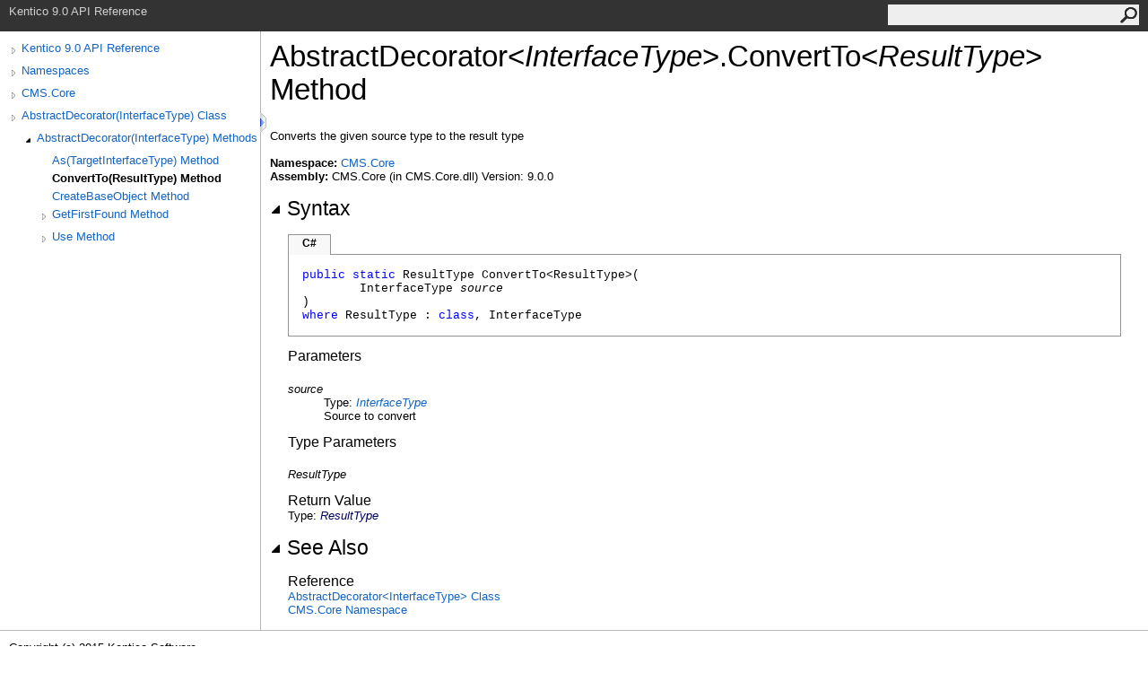

--- FILE ---
content_type: text/html
request_url: https://devnet.kentico.com/docs/9_0/api/html/M_CMS_Core_AbstractDecorator_1_ConvertTo__1.htm
body_size: 3289
content:
<html><head><meta http-equiv="X-UA-Compatible" content="IE=edge" /><link rel="shortcut icon" href="../icons/favicon.ico" /><link rel="stylesheet" type="text/css" href="../styles/branding.css" /><link rel="stylesheet" type="text/css" href="../styles/branding-en-US.css" /><script type="text/javascript" src="../scripts/branding.js"> </script><meta http-equiv="Content-Type" content="text/html; charset=UTF-8" /><title>AbstractDecorator(InterfaceType).ConvertTo(ResultType) Method </title><meta name="Language" content="en-us" /><meta name="System.Keywords" content="ConvertTo%3CResultType%3E method" /><meta name="System.Keywords" content="ConvertTo(Of ResultType) method" /><meta name="System.Keywords" content="AbstractDecorator%3CInterfaceType%3E.ConvertTo%3CResultType%3E method" /><meta name="System.Keywords" content="AbstractDecorator(Of InterfaceType).ConvertTo(Of ResultType) method" /><meta name="Microsoft.Help.F1" content="CMS.Core.AbstractDecorator`1.ConvertTo``1" /><meta name="Microsoft.Help.Id" content="M:CMS.Core.AbstractDecorator`1.ConvertTo``1(`0)" /><meta name="Description" content="Converts the given source type to the result type" /><meta name="Microsoft.Help.ContentType" content="Reference" /><meta name="BrandingAware" content="true" /><meta name="container" content="CMS.Core" /><meta name="file" content="M_CMS_Core_AbstractDecorator_1_ConvertTo__1" /><meta name="guid" content="M_CMS_Core_AbstractDecorator_1_ConvertTo__1" /><link rel="stylesheet" type="text/css" href="../styles/branding-Website.css" /><script type="text/javascript" src="../scripts/jquery-1.11.0.min.js"></script><script type="text/javascript" src="../scripts/branding-Website.js"></script><script type="text/javascript" src="../scripts/member-visibility.js"></script></head><body onload="OnLoad('cs')"><script>(function(i,s,o,g,r,a,m){i['GoogleAnalyticsObject']=r;i[r]=i[r]||function(){(i[r].q=i[r].q||[]).push(arguments)},i[r].l=1*new Date();a=s.createElement(o),m=s.getElementsByTagName(o)[0];a.async=1;a.src=g;m.parentNode.insertBefore(a,m)})(window,document,'script','//www.google-analytics.com/analytics.js','ga');ga('create', 'UA-105987-1', 'auto');ga('send', 'pageview');</script><input type="hidden" id="userDataCache" class="userDataStyle" /><div class="pageHeader" id="PageHeader">Kentico 9.0 API Reference<form id="SearchForm" method="get" action="#" onsubmit="javascript:TransferToSearchPage(); return false;"><input id="SearchTextBox" type="text" maxlength="200" /><button id="SearchButton" type="submit"></button></form></div><div class="pageBody"><div class="leftNav" id="leftNav"><div id="tocNav"><div class="toclevel0" data-toclevel="0"><a class="tocCollapsed" onclick="javascript: Toggle(this);" href="#!" /><a data-tochassubtree="true" href="R_Project_Kentico_API.htm" title="Kentico 9.0 API Reference" tocid="roottoc">Kentico 9.0 API Reference</a></div><div class="toclevel0" data-toclevel="0"><a class="tocCollapsed" onclick="javascript: Toggle(this);" href="#!" /><a data-tochassubtree="true" href="R_Project_Kentico_API.htm" title="Namespaces" tocid="R_Project_Kentico_API">Namespaces</a></div><div class="toclevel0" data-toclevel="0"><a class="tocCollapsed" onclick="javascript: Toggle(this);" href="#!" /><a data-tochassubtree="true" href="N_CMS_Core.htm" title="CMS.Core" tocid="N_CMS_Core">CMS.Core</a></div><div class="toclevel0" data-toclevel="0"><a class="tocCollapsed" onclick="javascript: Toggle(this);" href="#!" /><a data-tochassubtree="true" href="T_CMS_Core_AbstractDecorator_1.htm" title="AbstractDecorator(InterfaceType) Class" tocid="T_CMS_Core_AbstractDecorator_1">AbstractDecorator(InterfaceType) Class</a></div><div class="toclevel1" data-toclevel="1" data-childrenloaded="true"><a class="tocExpanded" onclick="javascript: Toggle(this);" href="#!" /><a data-tochassubtree="true" href="Methods_T_CMS_Core_AbstractDecorator_1.htm" title="AbstractDecorator(InterfaceType) Methods" tocid="Methods_T_CMS_Core_AbstractDecorator_1">AbstractDecorator(InterfaceType) Methods</a></div><div class="toclevel2" data-toclevel="2"><a data-tochassubtree="false" href="M_CMS_Core_AbstractDecorator_1_As__1.htm" title="As(TargetInterfaceType) Method " tocid="M_CMS_Core_AbstractDecorator_1_As__1">As(TargetInterfaceType) Method </a></div><div class="toclevel2 current" data-toclevel="2"><a data-tochassubtree="false" href="M_CMS_Core_AbstractDecorator_1_ConvertTo__1.htm" title="ConvertTo(ResultType) Method " tocid="M_CMS_Core_AbstractDecorator_1_ConvertTo__1">ConvertTo(ResultType) Method </a></div><div class="toclevel2" data-toclevel="2"><a data-tochassubtree="false" href="M_CMS_Core_AbstractDecorator_1_CreateBaseObject.htm" title="CreateBaseObject Method " tocid="M_CMS_Core_AbstractDecorator_1_CreateBaseObject">CreateBaseObject Method </a></div><div class="toclevel2" data-toclevel="2"><a class="tocCollapsed" onclick="javascript: Toggle(this);" href="#!" /><a data-tochassubtree="true" href="Overload_CMS_Core_AbstractDecorator_1_GetFirstFound.htm" title="GetFirstFound Method " tocid="Overload_CMS_Core_AbstractDecorator_1_GetFirstFound">GetFirstFound Method </a></div><div class="toclevel2" data-toclevel="2"><a class="tocCollapsed" onclick="javascript: Toggle(this);" href="#!" /><a data-tochassubtree="true" href="Overload_CMS_Core_AbstractDecorator_1_Use.htm" title="Use Method " tocid="Overload_CMS_Core_AbstractDecorator_1_Use">Use Method </a></div></div><div id="tocResizableEW" onmousedown="OnMouseDown(event);"></div><div id="TocResize" class="tocResize"><img id="ResizeImageIncrease" src="../icons/TocOpen.gif" onclick="OnIncreaseToc()" alt="Click or drag to resize" title="Click or drag to resize" /><img id="ResizeImageReset" src="../icons/TocClose.gif" style="display:none" onclick="OnResetToc()" alt="Click or drag to resize" title="Click or drag to resize" /></div></div><div class="topicContent" id="TopicContent"><table class="titleTable"><tr><td class="titleColumn">AbstractDecorator<span id="LST16A98417_0"></span><script type="text/javascript">AddLanguageSpecificTextSet("LST16A98417_0?cs=&lt;|vb=(Of |cpp=&lt;|fs=&lt;'|nu=(");</script><span class="typeparameter">InterfaceType</span><span id="LST16A98417_1"></span><script type="text/javascript">AddLanguageSpecificTextSet("LST16A98417_1?cs=&gt;|vb=)|cpp=&gt;|fs=&gt;|nu=)");</script><span id="LST16A98417_2"></span><script type="text/javascript">AddLanguageSpecificTextSet("LST16A98417_2?cpp=::|nu=.");</script>ConvertTo<span id="LST16A98417_3"></span><script type="text/javascript">AddLanguageSpecificTextSet("LST16A98417_3?cs=&lt;|vb=(Of |cpp=&lt;|fs=&lt;'|nu=(");</script><span class="typeparameter">ResultType</span><span id="LST16A98417_4"></span><script type="text/javascript">AddLanguageSpecificTextSet("LST16A98417_4?cs=&gt;|vb=)|cpp=&gt;|fs=&gt;|nu=)");</script> Method </td></tr></table><span class="introStyle"></span><div class="summary">
            Converts the given source type to the result type
            </div><p> </p><strong>Namespace:</strong> <a href="N_CMS_Core.htm">CMS.Core</a><br /><strong>Assembly:</strong> CMS.Core (in CMS.Core.dll) Version: 9.0.0<div class="collapsibleAreaRegion"><span class="collapsibleRegionTitle" onclick="SectionExpandCollapse('ID1RB')" onkeypress="SectionExpandCollapse_CheckKey('ID1RB', event)" tabindex="0"><img id="ID1RBToggle" class="collapseToggle" src="../icons/SectionExpanded.png" />Syntax</span></div><div id="ID1RBSection" class="collapsibleSection"><div class="codeSnippetContainer"><div class="codeSnippetContainerTabs"><div id="ID0EACA_tab1" class="codeSnippetContainerTabSingle">C#</div></div><div class="codeSnippetContainerCodeContainer"><div class="codeSnippetToolBar"><div class="codeSnippetToolBarText"><a id="ID0EACA_copyCode" href="#" onclick="javascript:CopyToClipboard('ID0EACA');return false;" title="Copy">Copy</a></div></div><div id="ID0EACA_code_Div1" class="codeSnippetContainerCode" style="display: block"><pre xml:space="preserve"><span class="keyword">public</span> <span class="keyword">static</span> ResultType <span class="identifier">ConvertTo</span>&lt;ResultType&gt;(
	InterfaceType <span class="parameter">source</span>
)
<span class="keyword">where</span> ResultType : <span class="keyword">class</span>, InterfaceType
</pre></div></div></div><script type="text/javascript">AddLanguageTabSet("ID0EACA");</script><h4 class="subHeading">Parameters</h4><dl><dt><span class="parameter">source</span></dt><dd>Type: <a href="T_CMS_Core_AbstractDecorator_1.htm"><span class="typeparameter">InterfaceType</span></a><br />Source to convert</dd></dl><h4 class="subHeading">Type Parameters</h4><dl><dt><span class="parameter">ResultType</span></dt><dd /></dl><h4 class="subHeading">Return Value</h4>Type: <span class="selflink"><span class="typeparameter">ResultType</span></span></div><div class="collapsibleAreaRegion" id="seeAlsoSection"><span class="collapsibleRegionTitle" onclick="SectionExpandCollapse('ID2RB')" onkeypress="SectionExpandCollapse_CheckKey('ID2RB', event)" tabindex="0"><img id="ID2RBToggle" class="collapseToggle" src="../icons/SectionExpanded.png" />See Also</span></div><div id="ID2RBSection" class="collapsibleSection"><h4 class="subHeading">Reference</h4><div class="seeAlsoStyle"><a href="T_CMS_Core_AbstractDecorator_1.htm">AbstractDecorator<span id="LST16A98417_5"></span><script type="text/javascript">AddLanguageSpecificTextSet("LST16A98417_5?cs=&lt;|vb=(Of |cpp=&lt;|nu=(|fs=&lt;'");</script>InterfaceType<span id="LST16A98417_6"></span><script type="text/javascript">AddLanguageSpecificTextSet("LST16A98417_6?cs=&gt;|vb=)|cpp=&gt;|nu=)|fs=&gt;");</script> Class</a></div><div class="seeAlsoStyle"><a href="N_CMS_Core.htm">CMS.Core Namespace</a></div></div></div></div><div id="pageFooter" class="pageFooter"><p>Copyright (c) 2015 Kentico Software</p><div class="feedbackLink">Send comments on this topic to
        <a id="HT_MailLink" href="mailto:support%40kentico.com?Subject=Kentico 9.0 API Reference">support@kentico.com</a></div><script type="text/javascript">
        var HT_mailLink = document.getElementById("HT_MailLink");
        var HT_mailLinkText = HT_mailLink.innerHTML;
        HT_mailLink.href += ": " + document.title + "\u0026body=" + encodeURIComponent("Your feedback is used to improve the documentation and the product. Your e-mail address will not be used for any other purpose and is disposed of after the issue you report is resolved. While working to resolve the issue that you report, you may be contacted via e-mail to get further details or clarification on the feedback you sent. After the issue you report has been addressed, you may receive an e-mail to let you know that your feedback has been addressed.");
        HT_mailLink.innerHTML = HT_mailLinkText;
        </script> </div></body></html>